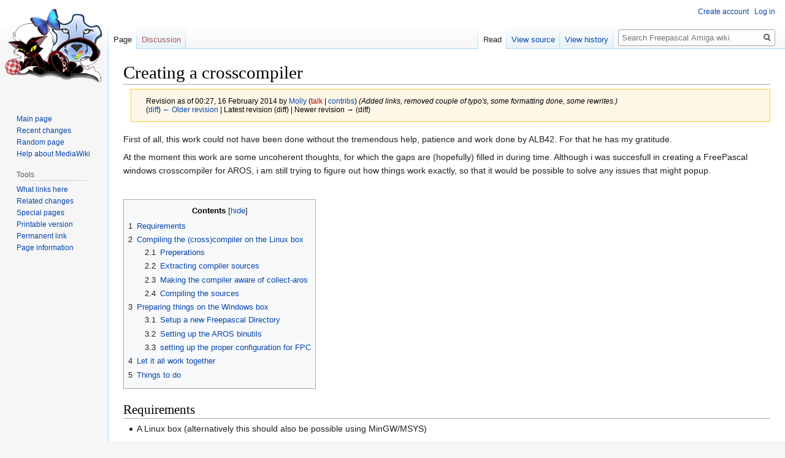

--- FILE ---
content_type: text/html; charset=UTF-8
request_url: http://fpcamigawiki.alb42.de/index.php?title=Creating_a_crosscompiler&oldid=159
body_size: 7627
content:

<!DOCTYPE html>
<html class="client-nojs" lang="en" dir="ltr">
<head>
<meta charset="UTF-8"/>
<title>Creating a crosscompiler - Freepascal Amiga wiki</title>
<script>document.documentElement.className="client-js";RLCONF={"wgBreakFrames":!1,"wgSeparatorTransformTable":["",""],"wgDigitTransformTable":["",""],"wgDefaultDateFormat":"dmy","wgMonthNames":["","January","February","March","April","May","June","July","August","September","October","November","December"],"wgRequestId":"aXqtUSbBjUYO-YE-MijIpwAAACI","wgCSPNonce":!1,"wgCanonicalNamespace":"","wgCanonicalSpecialPageName":!1,"wgNamespaceNumber":0,"wgPageName":"Creating_a_crosscompiler","wgTitle":"Creating a crosscompiler","wgCurRevisionId":159,"wgRevisionId":159,"wgArticleId":24,"wgIsArticle":!0,"wgIsRedirect":!1,"wgAction":"view","wgUserName":null,"wgUserGroups":["*"],"wgCategories":[],"wgPageContentLanguage":"en","wgPageContentModel":"wikitext","wgRelevantPageName":"Creating_a_crosscompiler","wgRelevantArticleId":24,"wgIsProbablyEditable":!1,"wgRelevantPageIsProbablyEditable":!1,"wgRestrictionEdit":[],"wgRestrictionMove":[]};RLSTATE={"site.styles":"ready","noscript":"ready",
"user.styles":"ready","user":"ready","user.options":"loading","skins.vector.styles.legacy":"ready","mediawiki.toc.styles":"ready"};RLPAGEMODULES=["site","mediawiki.page.startup","mediawiki.page.ready","mediawiki.toc","skins.vector.legacy.js"];</script>
<script>(RLQ=window.RLQ||[]).push(function(){mw.loader.implement("user.options@1hzgi",function($,jQuery,require,module){/*@nomin*/mw.user.tokens.set({"patrolToken":"+\\","watchToken":"+\\","csrfToken":"+\\"});
});});</script>
<link rel="stylesheet" href="/load.php?lang=en&amp;modules=mediawiki.toc.styles%7Cskins.vector.styles.legacy&amp;only=styles&amp;skin=vector"/>
<script async="" src="/load.php?lang=en&amp;modules=startup&amp;only=scripts&amp;raw=1&amp;skin=vector"></script>
<meta name="ResourceLoaderDynamicStyles" content=""/>
<link rel="stylesheet" href="/load.php?lang=en&amp;modules=site.styles&amp;only=styles&amp;skin=vector"/>
<meta name="generator" content="MediaWiki 1.35.1"/>
<meta name="robots" content="noindex,nofollow"/>
<link rel="shortcut icon" href="/WikiIcon1.ico"/>
<link rel="search" type="application/opensearchdescription+xml" href="/opensearch_desc.php" title="Freepascal Amiga wiki (en)"/>
<link rel="EditURI" type="application/rsd+xml" href="http://fpcamigawiki.alb42.de/api.php?action=rsd"/>
<link rel="alternate" type="application/atom+xml" title="Freepascal Amiga wiki Atom feed" href="/index.php?title=Special:RecentChanges&amp;feed=atom"/>
<!--[if lt IE 9]><script src="/resources/lib/html5shiv/html5shiv.js"></script><![endif]-->
</head>
<body class="mediawiki ltr sitedir-ltr mw-hide-empty-elt ns-0 ns-subject page-Creating_a_crosscompiler rootpage-Creating_a_crosscompiler skin-vector action-view skin-vector-legacy">
<div id="mw-page-base" class="noprint"></div>
<div id="mw-head-base" class="noprint"></div>
<div id="content" class="mw-body" role="main">
	<a id="top"></a>
	<div id="siteNotice" class="mw-body-content"></div>
	<div class="mw-indicators mw-body-content">
	</div>
	<h1 id="firstHeading" class="firstHeading" lang="en">Creating a crosscompiler</h1>
	<div id="bodyContent" class="mw-body-content">
		<div id="siteSub" class="noprint">From Freepascal Amiga wiki</div>
		<div id="contentSub"><div class="mw-revision warningbox"><div id="mw-revision-info">Revision as of 00:27, 16 February 2014 by <a href="/index.php?title=User:Molly" class="mw-userlink" title="User:Molly"><bdi>Molly</bdi></a> <span class="mw-usertoollinks">(<a href="/index.php?title=User_talk:Molly&amp;action=edit&amp;redlink=1" class="new mw-usertoollinks-talk" title="User talk:Molly (page does not exist)">talk</a> | <a href="/index.php?title=Special:Contributions/Molly" class="mw-usertoollinks-contribs" title="Special:Contributions/Molly">contribs</a>)</span> <span class="comment">(Added links, removed couple of typo&#039;s, some formatting done, some rewrites.)</span></div><div id="mw-revision-nav">(<a href="/index.php?title=Creating_a_crosscompiler&amp;diff=prev&amp;oldid=159" title="Creating a crosscompiler">diff</a>) <a href="/index.php?title=Creating_a_crosscompiler&amp;direction=prev&amp;oldid=159" title="Creating a crosscompiler">← Older revision</a> | Latest revision (diff) | Newer revision → (diff)</div></div></div>
		<div id="contentSub2"></div>
		
		<div id="jump-to-nav"></div>
		<a class="mw-jump-link" href="#mw-head">Jump to navigation</a>
		<a class="mw-jump-link" href="#searchInput">Jump to search</a>
		<div id="mw-content-text" lang="en" dir="ltr" class="mw-content-ltr"><div class="mw-parser-output"><p>First of all, this work could not have been done without the tremendous help, patience and work done by ALB42. For that he has my gratitude.
</p><p>At the moment this work are some uncoherent thoughts, for which the gaps are (hopefully) filled in during time. Although i was succesfull in creating a FreePascal windows crosscompiler for AROS, i am still trying to figure out how things work exactly, so that it would be possible to solve any issues that might popup.
</p><p><br />
</p>
<div id="toc" class="toc" role="navigation" aria-labelledby="mw-toc-heading"><input type="checkbox" role="button" id="toctogglecheckbox" class="toctogglecheckbox" style="display:none" /><div class="toctitle" lang="en" dir="ltr"><h2 id="mw-toc-heading">Contents</h2><span class="toctogglespan"><label class="toctogglelabel" for="toctogglecheckbox"></label></span></div>
<ul>
<li class="toclevel-1 tocsection-1"><a href="#Requirements"><span class="tocnumber">1</span> <span class="toctext">Requirements</span></a></li>
<li class="toclevel-1 tocsection-2"><a href="#Compiling_the_.28cross.29compiler_on_the_Linux_box"><span class="tocnumber">2</span> <span class="toctext">Compiling the (cross)compiler on the Linux box</span></a>
<ul>
<li class="toclevel-2 tocsection-3"><a href="#Preperations"><span class="tocnumber">2.1</span> <span class="toctext">Preperations</span></a></li>
<li class="toclevel-2 tocsection-4"><a href="#Extracting_compiler_sources"><span class="tocnumber">2.2</span> <span class="toctext">Extracting compiler sources</span></a></li>
<li class="toclevel-2 tocsection-5"><a href="#Making_the_compiler_aware_of_collect-aros"><span class="tocnumber">2.3</span> <span class="toctext">Making the compiler aware of collect-aros</span></a></li>
<li class="toclevel-2 tocsection-6"><a href="#Compiling_the_sources"><span class="tocnumber">2.4</span> <span class="toctext">Compiling the sources</span></a></li>
</ul>
</li>
<li class="toclevel-1 tocsection-7"><a href="#Preparing_things_on_the_Windows_box"><span class="tocnumber">3</span> <span class="toctext">Preparing things on the Windows box</span></a>
<ul>
<li class="toclevel-2 tocsection-8"><a href="#Setup_a_new_Freepascal_Directory"><span class="tocnumber">3.1</span> <span class="toctext">Setup a new Freepascal Directory</span></a></li>
<li class="toclevel-2 tocsection-9"><a href="#Setting_up_the_AROS_binutils"><span class="tocnumber">3.2</span> <span class="toctext">Setting up the AROS binutils</span></a></li>
<li class="toclevel-2 tocsection-10"><a href="#setting_up_the_proper_configuration_for_FPC"><span class="tocnumber">3.3</span> <span class="toctext">setting up the proper configuration for FPC</span></a></li>
</ul>
</li>
<li class="toclevel-1 tocsection-11"><a href="#Let_it_all_work_together"><span class="tocnumber">4</span> <span class="toctext">Let it all work together</span></a></li>
<li class="toclevel-1 tocsection-12"><a href="#Things_to_do"><span class="tocnumber">5</span> <span class="toctext">Things to do</span></a></li>
</ul>
</div>

<h2><span class="mw-headline" id="Requirements">Requirements</span></h2>
<ul><li>A Linux box (alternatively this should also be possible using MinGW/MSYS)
<ul><li>ALB42's compiler sources</li>
<li>The AROS sdk</li></ul></li>
<li>A Windows Box
<ul><li>The AROS binutils (mingw)</li>
<li>The AROS collect-aros tool (mingw)</li></ul></li>
<li>patience</li></ul>
<p><br />
</p>
<h2><span id="Compiling_the_(cross)compiler_on_the_Linux_box"></span><span class="mw-headline" id="Compiling_the_.28cross.29compiler_on_the_Linux_box">Compiling the (cross)compiler on the Linux box</span></h2>
<p>Make sure you download ALB42's latest sources of the compiler. (sources used during the writing of this wiki are <a rel="nofollow" class="external text" href="http://www.alb42.de/prgs/fpcsrc-20131120.tgz">this snapshot of 20.11.2013</a>)
</p>
<h3><span class="mw-headline" id="Preperations">Preperations</span></h3>
<p>Make sure you have installed FreePascal on the linux box. Use an apt-get fpc to install FreePascal on the box (for me that installed FreePascal 2.4.2, which is a bit outdated, but should do the job). Doing this makes sure all required dependencies are installed automatically.
</p><p><br />
</p>
<h3><span class="mw-headline" id="Extracting_compiler_sources">Extracting compiler sources</span></h3>
<p>See ALB42's instructions
</p>
<h3><span class="mw-headline" id="Making_the_compiler_aware_of_collect-aros">Making the compiler aware of collect-aros</span></h3>
<p>When FreePascal compiles the sources, one of the last stages is the linking process. Normally this process would be done with the binutils-command called ld. AROS however, uses a special tool that takes care of the linking process. This tool is called collect-aros. Current FreePascal compiler-sources are not aware of this fact, so that it would require a little modification in the source.
</p><p>In order to make the compiler aware and working together with the collect-aros tool, it is required to modify one of the compiler source files named (*need to insert path here*) t_aros.pas. In this source is a routine (method) called TLinkeraros.Setaros386Info that needs to be adjusted.
</p><p>The mentioned routine should read:
<code>
procedure TLinkeraros.Setaros386Info;
begin 
</code></p><code><pre> with Info do 
 begin 
   {$IFDEF WIN32} 
   ExeCmd[1]&#160;:= 'i386-aros-collect-aros $OPT -d -n -o $EXE $RES'; 
   {$ELSE} 
   ExeCmd[1]&#160;:= 'i386-aros-ld $OPT -d -n -o $EXE $RES'; 
   {$ENDIF} 
 end; 
</pre></code><code></code><p><code>end;
</code>
</p><p><br />
</p>
<h3><span class="mw-headline" id="Compiling_the_sources">Compiling the sources</span></h3>
<p>The compiling of the sources is done in two steps. One for compiling the actual compiler for Windows and the second step takes care of compiling the required aros-units.
</p><p>In order to compile the compiler itself:
</p>
<pre>make clean zipinstall OS_TARGET=win32 CPU_TARGET=i386
</pre>
<p>In order to compile the aros sources:
</p>
<pre>make clean zipinstall OS_TARGET=aros CPU_TARGET=i386 CROSSBINDIR=/usr/local/aros-v0-sdk/bin BINUTILSPREFIX=i386-aros-
</pre>
<p>This should deliver two tar archives which contains all necessary files to setup the compiler on the Windows box.
</p>
<h2><span class="mw-headline" id="Preparing_things_on_the_Windows_box">Preparing things on the Windows box</span></h2>
<ol><li>copy tar1 - i386-aros</li>
<li>copy tar2 - i386-win32</li>
<li>for the collect-aros tool download the archive i386-aros-gcc-4.5.2-migw32-bin.zip (yes, there is a typo there, use it)</li>
<li>for the binutils download the archive i386-aros-binutils-2.19-1-mingw32-bin.zip</li></ol>
<p><br />
</p>
<h3><span class="mw-headline" id="Setup_a_new_Freepascal_Directory">Setup a new Freepascal Directory</span></h3>
<p>1) create a new directory where you want fpc to reside e.g. P:\FPC271
</p><p>2) extract the tar i386-win32 (all files/dirs, although examples could be omitted) to directory P:\FPC271
</p><p>3) from the tar i386-aros copy the following:
- archive:units to P:\FPC271\units (in order to merge them)
</p><p><br />
</p>
<h3><span class="mw-headline" id="Setting_up_the_AROS_binutils">Setting up the AROS binutils</span></h3>
<p>See also <a rel="nofollow" class="external text" href="http://aros-exec.org/modules/newbb/viewtopic.php?post_id=86719#forumpost86719">aros-exec.org forum discussion</a>. Will be explained in more detail here.
</p>
<ol><li>- create a directory somewhere that will hold all the aros binutils. It does not matter much where you put them, but they're path must be known to fpc and therefor rightly configured. To keep things simple choose something like P:\FPC271\binutils</li>
<li>- from i386-aros-gcc-4.5.2-migw32-bin.zip copy :i386-aros\bin\collect-aros.exe to P:\FPC271\binutils</li>
<li>- rename the file P:\FPC271\binutils\collect-aros.exe into P:\FPC271\binutils\i386-aros-collect-aros.exe</li>
<li>- from i386-aros-binutils-2.19-1-mingw32-bin.zip copy at least the following files into P:\FPC271\binutils
<ol><li>a) i386-aros-as.exe</li>
<li>b) i386-aros-as.exe</li>
<li>c) i386-aros-ld.exe</li>
<li>d) i386-aros-nm.exe     (with default collect-aros this needs to be renamed into nm.exe)</li>
<li>e) i386-aros-objcopy.exe</li>
<li>f) i386-aros-objdump.exe</li>
<li>g) i386-aros-strip.exe</li></ol></li></ol>
<p>But better copy them all if you are not sure.
</p>
<h3><span class="mw-headline" id="setting_up_the_proper_configuration_for_FPC">setting up the proper configuration for FPC</span></h3>
<p>5) setting up the configuration:
</p>
<ol><li>- make sure P:\FPC271\bin\i386-win32 is in your path</li>
<li>- additionally also add P:\FPC271\binutils to your path. In case you do not want this you could also use the environment variable COMPILER_PATH. in that case set it to this directory e.g.: SET COMPILER_PATH=P:\FPC271\binutils. Be aware that either solution requires it to permanent in orer to work properly (otherwise you must</li></ol>
<p>set these by hand each time a shell was closed / computer restarted).
</p>
<ol><li>- create a new fpc.cfg file in P:\FPC271\bin\i386-win32, it should red somehing like this:</li></ol>
<p><br />
</p>
<h2><span class="mw-headline" id="Let_it_all_work_together">Let it all work together</span></h2>
<p>Now that we've managed to setup the binutils, it should now be possible start a dos-prompt  and type the fpc command. In order to compile a source for AROS the following command should be issued:
</p>
<pre>fpc -Taros mysourcefile.pas
</pre>
<p>and an aros executable should be created. The resulting executable file (keep in mind that AROS does not use any extension) can be copied over to the AROS box and be executed as a normal AROS program.
</p><p><br />
</p>
<h2><span class="mw-headline" id="Things_to_do">Things to do</span></h2>
<ul><li>formatting this wiki document</li>
<li>add additional info on setting up linux box with binutils in order to compile (see ALB's instructions)</li>
<li>add link to own compiled colect-aros tool (uses better names, is smaller and does not required MB's download for a couple KB's.)</li></ul>
<p><br />
</p>
<ul><li><strike>modify the compiler so that it uses collect-aros for the linking process.</strike></li>
<li>figure out why NEEDCROSSBINUTILS messes with things.</li>
<li>additionally, include collect-aros in the compiler (requires a rewrite from c)</li></ul>
<!-- 
NewPP limit report
Cached time: 20260128030039
Cache expiry: 86400
Dynamic content: false
Complications: []
CPU time usage: 0.032 seconds
Real time usage: 0.042 seconds
Preprocessor visited node count: 51/1000000
Post‐expand include size: 0/2097152 bytes
Template argument size: 0/2097152 bytes
Highest expansion depth: 2/40
Expensive parser function count: 0/100
Unstrip recursion depth: 0/20
Unstrip post‐expand size: 236/5000000 bytes
-->
<!--
Transclusion expansion time report (%,ms,calls,template)
100.00%    0.000      1 -total
-->

<!-- Saved in parser cache with key db624220369-ntdbjym2gu:pcache:idhash:24-0!canonical and timestamp 20260128030039 and revision id 159
 -->
</div></div><div class="printfooter">Retrieved from "<a dir="ltr" href="http://fpcamigawiki.alb42.de/index.php?title=Creating_a_crosscompiler&amp;oldid=159">http://fpcamigawiki.alb42.de/index.php?title=Creating_a_crosscompiler&amp;oldid=159</a>"</div>
		<div id="catlinks" class="catlinks catlinks-allhidden" data-mw="interface"></div>
	</div>
</div>

<div id="mw-navigation">
	<h2>Navigation menu</h2>
	<div id="mw-head">
		<!-- Please do not use role attribute as CSS selector, it is deprecated. -->
<nav id="p-personal" class="vector-menu" aria-labelledby="p-personal-label" role="navigation" 
	 >
	<h3 id="p-personal-label">
		<span>Personal tools</span>
	</h3>
	<!-- Please do not use the .body class, it is deprecated. -->
	<div class="body vector-menu-content">
		<!-- Please do not use the .menu class, it is deprecated. -->
		<ul class="vector-menu-content-list"><li id="pt-createaccount"><a href="/index.php?title=Special:CreateAccount&amp;returnto=Creating+a+crosscompiler&amp;returntoquery=oldid%3D159" title="You are encouraged to create an account and log in; however, it is not mandatory">Create account</a></li><li id="pt-login"><a href="/index.php?title=Special:UserLogin&amp;returnto=Creating+a+crosscompiler&amp;returntoquery=oldid%3D159" title="You are encouraged to log in; however, it is not mandatory [o]" accesskey="o">Log in</a></li></ul>
		
	</div>
</nav>


		<div id="left-navigation">
			<!-- Please do not use role attribute as CSS selector, it is deprecated. -->
<nav id="p-namespaces" class="vector-menu vector-menu-tabs vectorTabs" aria-labelledby="p-namespaces-label" role="navigation" 
	 >
	<h3 id="p-namespaces-label">
		<span>Namespaces</span>
	</h3>
	<!-- Please do not use the .body class, it is deprecated. -->
	<div class="body vector-menu-content">
		<!-- Please do not use the .menu class, it is deprecated. -->
		<ul class="vector-menu-content-list"><li id="ca-nstab-main" class="selected"><a href="/index.php?title=Creating_a_crosscompiler" title="View the content page [c]" accesskey="c">Page</a></li><li id="ca-talk" class="new"><a href="/index.php?title=Talk:Creating_a_crosscompiler&amp;action=edit&amp;redlink=1" rel="discussion" title="Discussion about the content page (page does not exist) [t]" accesskey="t">Discussion</a></li></ul>
		
	</div>
</nav>


			<!-- Please do not use role attribute as CSS selector, it is deprecated. -->
<nav id="p-variants" class="vector-menu-empty emptyPortlet vector-menu vector-menu-dropdown vectorMenu" aria-labelledby="p-variants-label" role="navigation" 
	 >
	<input type="checkbox" class="vector-menu-checkbox vectorMenuCheckbox" aria-labelledby="p-variants-label" />
	<h3 id="p-variants-label">
		<span>Variants</span>
	</h3>
	<!-- Please do not use the .body class, it is deprecated. -->
	<div class="body vector-menu-content">
		<!-- Please do not use the .menu class, it is deprecated. -->
		<ul class="menu vector-menu-content-list"></ul>
		
	</div>
</nav>


		</div>
		<div id="right-navigation">
			<!-- Please do not use role attribute as CSS selector, it is deprecated. -->
<nav id="p-views" class="vector-menu vector-menu-tabs vectorTabs" aria-labelledby="p-views-label" role="navigation" 
	 >
	<h3 id="p-views-label">
		<span>Views</span>
	</h3>
	<!-- Please do not use the .body class, it is deprecated. -->
	<div class="body vector-menu-content">
		<!-- Please do not use the .menu class, it is deprecated. -->
		<ul class="vector-menu-content-list"><li id="ca-view" class="collapsible selected"><a href="/index.php?title=Creating_a_crosscompiler">Read</a></li><li id="ca-viewsource" class="collapsible"><a href="/index.php?title=Creating_a_crosscompiler&amp;action=edit" title="This page is protected.&#10;You can view its source [e]" accesskey="e">View source</a></li><li id="ca-history" class="collapsible"><a href="/index.php?title=Creating_a_crosscompiler&amp;action=history" title="Past revisions of this page [h]" accesskey="h">View history</a></li></ul>
		
	</div>
</nav>


			<!-- Please do not use role attribute as CSS selector, it is deprecated. -->
<nav id="p-cactions" class="vector-menu-empty emptyPortlet vector-menu vector-menu-dropdown vectorMenu" aria-labelledby="p-cactions-label" role="navigation" 
	 >
	<input type="checkbox" class="vector-menu-checkbox vectorMenuCheckbox" aria-labelledby="p-cactions-label" />
	<h3 id="p-cactions-label">
		<span>More</span>
	</h3>
	<!-- Please do not use the .body class, it is deprecated. -->
	<div class="body vector-menu-content">
		<!-- Please do not use the .menu class, it is deprecated. -->
		<ul class="menu vector-menu-content-list"></ul>
		
	</div>
</nav>


			<div id="p-search" role="search">
	<h3 >
		<label for="searchInput">Search</label>
	</h3>
	<form action="/index.php" id="searchform">
		<div id="simpleSearch">
			<input type="search" name="search" placeholder="Search Freepascal Amiga wiki" title="Search Freepascal Amiga wiki [f]" accesskey="f" id="searchInput"/>
			<input type="hidden" name="title" value="Special:Search">
			<input type="submit" name="fulltext" value="Search" title="Search the pages for this text" id="mw-searchButton" class="searchButton mw-fallbackSearchButton"/>
			<input type="submit" name="go" value="Go" title="Go to a page with this exact name if it exists" id="searchButton" class="searchButton"/>
		</div>
	</form>
</div>

		</div>
	</div>
	
<div id="mw-panel">
	<div id="p-logo" role="banner">
		<a  title="Visit the main page" class="mw-wiki-logo" href="/index.php?title=Main_Page"></a>
	</div>
	<!-- Please do not use role attribute as CSS selector, it is deprecated. -->
<nav id="p-navigation" class="vector-menu vector-menu-portal portal portal-first" aria-labelledby="p-navigation-label" role="navigation" 
	 >
	<h3 id="p-navigation-label">
		<span>Navigation</span>
	</h3>
	<!-- Please do not use the .body class, it is deprecated. -->
	<div class="body vector-menu-content">
		<!-- Please do not use the .menu class, it is deprecated. -->
		<ul class="vector-menu-content-list"><li id="n-mainpage-description"><a href="/index.php?title=Main_Page" title="Visit the main page [z]" accesskey="z">Main page</a></li><li id="n-recentchanges"><a href="/index.php?title=Special:RecentChanges" title="A list of recent changes in the wiki [r]" accesskey="r">Recent changes</a></li><li id="n-randompage"><a href="/index.php?title=Special:Random" title="Load a random page [x]" accesskey="x">Random page</a></li><li id="n-help-mediawiki"><a href="https://www.mediawiki.org/wiki/Special:MyLanguage/Help:Contents">Help about MediaWiki</a></li></ul>
		
	</div>
</nav>


	<!-- Please do not use role attribute as CSS selector, it is deprecated. -->
<nav id="p-tb" class="vector-menu vector-menu-portal portal" aria-labelledby="p-tb-label" role="navigation" 
	 >
	<h3 id="p-tb-label">
		<span>Tools</span>
	</h3>
	<!-- Please do not use the .body class, it is deprecated. -->
	<div class="body vector-menu-content">
		<!-- Please do not use the .menu class, it is deprecated. -->
		<ul class="vector-menu-content-list"><li id="t-whatlinkshere"><a href="/index.php?title=Special:WhatLinksHere/Creating_a_crosscompiler" title="A list of all wiki pages that link here [j]" accesskey="j">What links here</a></li><li id="t-recentchangeslinked"><a href="/index.php?title=Special:RecentChangesLinked/Creating_a_crosscompiler" rel="nofollow" title="Recent changes in pages linked from this page [k]" accesskey="k">Related changes</a></li><li id="t-specialpages"><a href="/index.php?title=Special:SpecialPages" title="A list of all special pages [q]" accesskey="q">Special pages</a></li><li id="t-print"><a href="javascript:print();" rel="alternate" title="Printable version of this page [p]" accesskey="p">Printable version</a></li><li id="t-permalink"><a href="/index.php?title=Creating_a_crosscompiler&amp;oldid=159" title="Permanent link to this revision of the page">Permanent link</a></li><li id="t-info"><a href="/index.php?title=Creating_a_crosscompiler&amp;action=info" title="More information about this page">Page information</a></li></ul>
		
	</div>
</nav>


	
</div>

</div>

<footer id="footer" class="mw-footer" role="contentinfo" >
	<ul id="footer-info" >
		<li id="footer-info-lastmod"> This page was last edited on 16 February 2014, at 00:27.</li>
	</ul>
	<ul id="footer-places" >
		<li id="footer-places-privacy"><a href="/index.php?title=Name_wiki:Privacy_policy" title="Name wiki:Privacy policy">Privacy policy</a></li>
		<li id="footer-places-about"><a href="/index.php?title=Name_wiki:About" title="Name wiki:About">About Freepascal Amiga wiki</a></li>
		<li id="footer-places-disclaimer"><a href="/index.php?title=Name_wiki:General_disclaimer" title="Name wiki:General disclaimer">Disclaimers</a></li>
	</ul>
	<ul id="footer-icons" class="noprint">
		<li id="footer-poweredbyico"><a href="https://www.mediawiki.org/"><img src="/resources/assets/poweredby_mediawiki_88x31.png" alt="Powered by MediaWiki" srcset="/resources/assets/poweredby_mediawiki_132x47.png 1.5x, /resources/assets/poweredby_mediawiki_176x62.png 2x" width="88" height="31" loading="lazy"/></a></li>
	</ul>
	<div style="clear: both;"></div>
</footer>



<script>(RLQ=window.RLQ||[]).push(function(){mw.config.set({"wgPageParseReport":{"limitreport":{"cputime":"0.032","walltime":"0.042","ppvisitednodes":{"value":51,"limit":1000000},"postexpandincludesize":{"value":0,"limit":2097152},"templateargumentsize":{"value":0,"limit":2097152},"expansiondepth":{"value":2,"limit":40},"expensivefunctioncount":{"value":0,"limit":100},"unstrip-depth":{"value":0,"limit":20},"unstrip-size":{"value":236,"limit":5000000},"timingprofile":["100.00%    0.000      1 -total"]},"cachereport":{"timestamp":"20260128030039","ttl":86400,"transientcontent":false}}});mw.config.set({"wgBackendResponseTime":397});});</script></body></html>


--- FILE ---
content_type: text/css; charset=utf-8
request_url: http://fpcamigawiki.alb42.de/load.php?lang=en&modules=site.styles&only=styles&skin=vector
body_size: 273
content:
td.working{background-color:#88ff88;padding:3px;text-align:center}td.unknown{background-color:#ffffff;padding:3px;text-align:center}td.partial{background-color:#ffff88;padding:3px;text-align:center}td.not{background-color:#ff8888;padding:3px;text-align:center}td.progress{background-color:#8888ff;padding:3px;text-align:center}tr.working{background-color:#88ff88;padding:3px;text-align:center}tr.unknown{background-color:#ffffff;padding:3px;text-align:center}tr.partial{background-color:#ffff88;padding:3px;text-align:center}tr.not{background-color:#ff8888;padding:3px;text-align:center}tr.progress{background-color:#8888ff;padding:3px;text-align:center}.hauptseite-rechts{margin-bottom:1em}.hauptseite-links{margin-right:.5em}.hauptseite-rechts{margin-left:.5em}.hauptseite-rechts h2{text-indent:.8em}.hauptseite-links h2 .inhalt{background:#fff;border:1px solid #8898bf;border-top:0;min-height:0;padding:.3em .8em .4em}